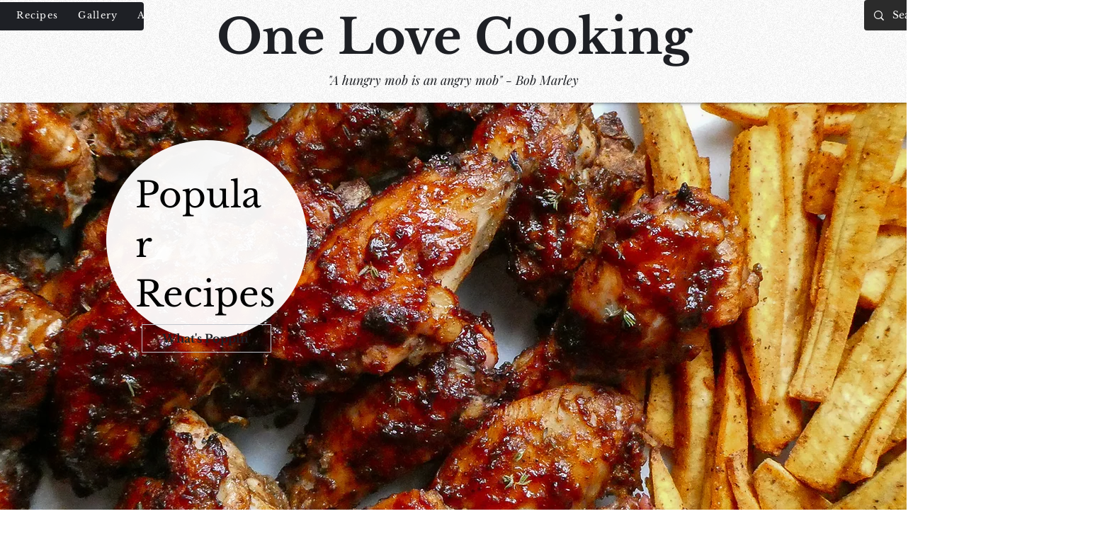

--- FILE ---
content_type: text/html; charset=utf-8
request_url: https://www.google.com/recaptcha/api2/aframe
body_size: 267
content:
<!DOCTYPE HTML><html><head><meta http-equiv="content-type" content="text/html; charset=UTF-8"></head><body><script nonce="BNrjMUz6azAKvc9RtrylOQ">/** Anti-fraud and anti-abuse applications only. See google.com/recaptcha */ try{var clients={'sodar':'https://pagead2.googlesyndication.com/pagead/sodar?'};window.addEventListener("message",function(a){try{if(a.source===window.parent){var b=JSON.parse(a.data);var c=clients[b['id']];if(c){var d=document.createElement('img');d.src=c+b['params']+'&rc='+(localStorage.getItem("rc::a")?sessionStorage.getItem("rc::b"):"");window.document.body.appendChild(d);sessionStorage.setItem("rc::e",parseInt(sessionStorage.getItem("rc::e")||0)+1);localStorage.setItem("rc::h",'1768964818095');}}}catch(b){}});window.parent.postMessage("_grecaptcha_ready", "*");}catch(b){}</script></body></html>